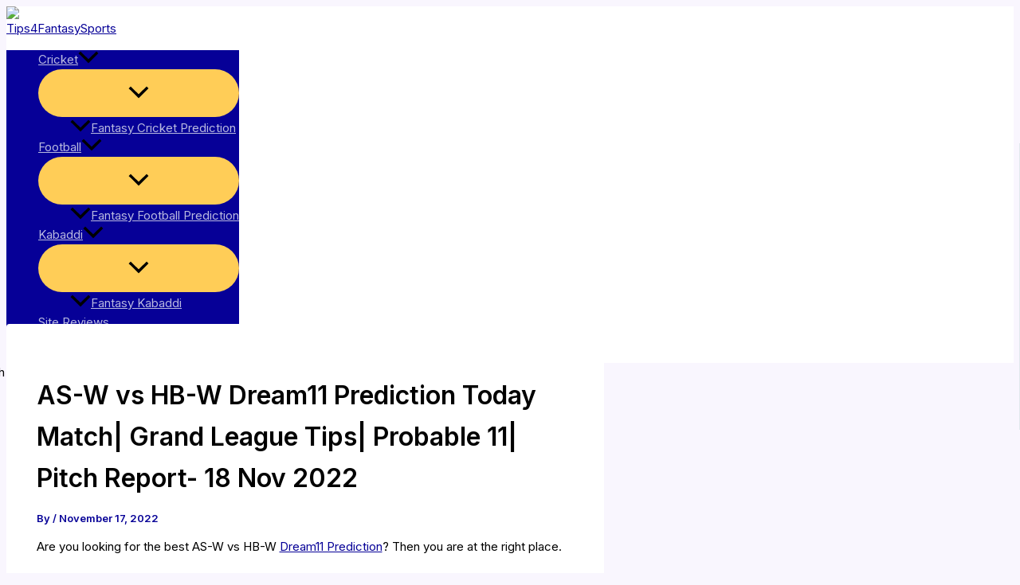

--- FILE ---
content_type: text/html; charset=utf-8
request_url: https://www.google.com/recaptcha/api2/aframe
body_size: 267
content:
<!DOCTYPE HTML><html><head><meta http-equiv="content-type" content="text/html; charset=UTF-8"></head><body><script nonce="_ALczkHSxBuuYHcruBLFCw">/** Anti-fraud and anti-abuse applications only. See google.com/recaptcha */ try{var clients={'sodar':'https://pagead2.googlesyndication.com/pagead/sodar?'};window.addEventListener("message",function(a){try{if(a.source===window.parent){var b=JSON.parse(a.data);var c=clients[b['id']];if(c){var d=document.createElement('img');d.src=c+b['params']+'&rc='+(localStorage.getItem("rc::a")?sessionStorage.getItem("rc::b"):"");window.document.body.appendChild(d);sessionStorage.setItem("rc::e",parseInt(sessionStorage.getItem("rc::e")||0)+1);localStorage.setItem("rc::h",'1770057759682');}}}catch(b){}});window.parent.postMessage("_grecaptcha_ready", "*");}catch(b){}</script></body></html>